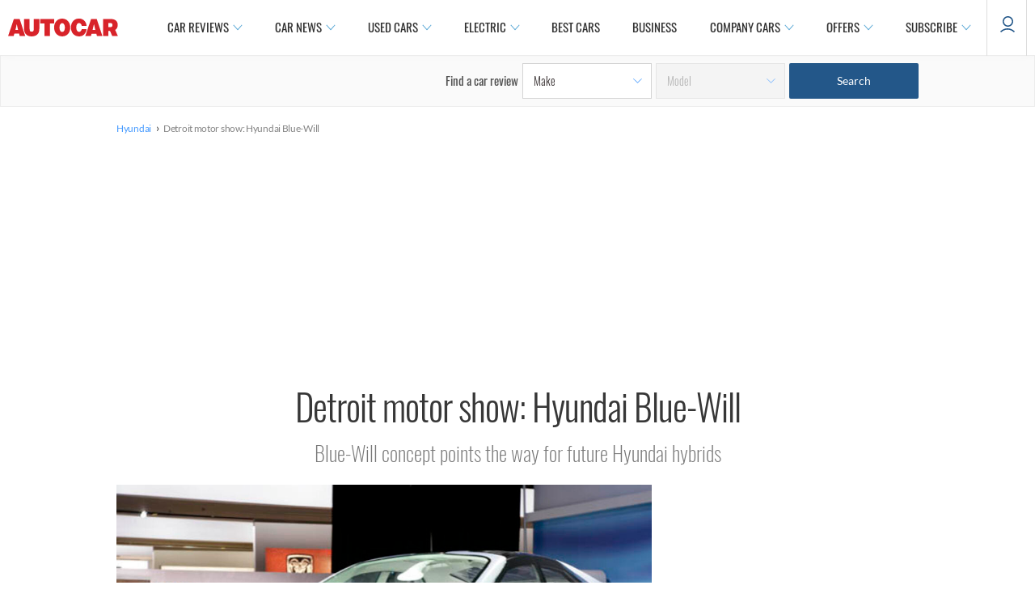

--- FILE ---
content_type: image/svg+xml
request_url: https://images.cdn.autocar.co.uk/sites/autocar.co.uk/themes/custom/autocar/images/autocar_logo.svg
body_size: 805
content:
<?xml version="1.0" encoding="utf-8"?>
<!-- Generator: Adobe Illustrator 21.1.0, SVG Export Plug-In . SVG Version: 6.00 Build 0)  -->
<svg version="1.1" id="Layer_1" xmlns="http://www.w3.org/2000/svg" xmlns:xlink="http://www.w3.org/1999/xlink" x="0px" y="0px"
	 viewBox="0 0 150 24" style="enable-background:new 0 0 150 24;" xml:space="preserve">
<style type="text/css">
	.st0{fill:#D8232A;}
</style>
<polyline id="Fill-4" class="st0" points="49.5,23.3 49.5,6.6 43.7,6.6 43.7,0.5 62.9,0.5 62.9,6.6 57,6.6 57,23.3 49.5,23.3 "/>
<path id="Fill-5" class="st0" d="M121.3,23.3l-0.9-3.2h-6.5l-0.9,3.2h-7.7l7.9-22.7h7.8l7.7,22.7H121.3z M119,15.1l-1.7-7.3H117
	l-1.7,7.3H119L119,15.1z"/>
<path id="Fill-6" class="st0" d="M15.9,23.3L15,20H8.5l-0.9,3.2H0L7.9,0.5h7.8l7.7,22.7H15.9z M13.6,15.1l-1.7-7.3h-0.2L10,15.1
	H13.6L13.6,15.1z"/>
<path id="Fill-7" class="st0" d="M73.8,23.7c-3,0-5.8-1.1-7.8-3.2c-2.1-2.2-3.2-5.2-3.2-8.7c0-3.5,1.1-6.5,3.2-8.7
	C68,1.1,70.7,0,73.8,0c3,0,5.8,1.1,7.8,3.2c2.1,2.2,3.2,5.2,3.2,8.7c0,3.5-1.1,6.5-3.2,8.7C79.6,22.6,76.8,23.7,73.8,23.7 M73.8,6
	c-2.2,0-3.7,2.4-3.7,5.9s1.5,5.9,3.7,5.9c2.2,0,3.7-2.4,3.7-5.9S75.9,6,73.8,6"/>
<path id="Fill-8" class="st0" d="M96.7,23.7c-3,0-5.8-1.1-7.8-3.2c-2.1-2.2-3.2-5.2-3.2-8.7c0-3.5,1.1-6.5,3.2-8.7
	c2-2.1,4.8-3.2,7.8-3.2c2.7,0,5.1,0.9,6.9,2.5c1.9,1.7,3.1,4.1,3.5,7l0,0.3h-6.6l0-0.2c-0.5-2.3-2-3.6-3.8-3.6
	c-2.2,0-3.7,2.4-3.7,5.9s1.5,5.9,3.7,5.9c1.8,0,3.2-1.4,3.8-3.6l0-0.2h6.6l0,0.3c-0.4,2.9-1.6,5.3-3.5,7
	C101.8,22.9,99.4,23.7,96.7,23.7"/>
<path id="Fill-9" class="st0" d="M32.2,23.7c-3,0-5.6-0.8-7.3-2.3c-2-1.7-3.1-4.4-3.1-7.8V0.5h7.5v11.7c0,4.1,0.6,5.2,2.9,5.2
	c2.3,0,2.9-1.1,2.9-5.2V0.5h7.5v13.1c0,3.5-1,6.1-3.1,7.8C37.8,22.9,35.3,23.7,32.2,23.7"/>
<path id="Fill-10" class="st0" d="M142.1,23.3l-3-6.8h-2.2v6.8h-7.4V0.5H140c8.4,0,9.6,5.1,9.6,8.1c0,2.8-1.3,5.2-3.5,6.5l3.7,8.1
	H142.1z M138.9,11.4c2.5,0,3.5-0.8,3.5-2.8c0-1.9-1.1-2.8-3.5-2.8h-2v5.5H138.9L138.9,11.4z"/>
</svg>


--- FILE ---
content_type: application/x-javascript
request_url: https://www.autocar.co.uk/sites/autocar.co.uk/modules/custom/autocar_carousel/js/gallery.js?t9jci6
body_size: 902
content:
(function ($, Drupal, window, document, undefined) {
  Drupal.behaviors.gallery_move = {
    attach: function (context, settings) {

      // On flexslider start calculate the distance between slider and carousel if there is a caption.
      // Use this distance for Open Gallery div bottom position.
      $('#sitewide-slider, [id^=sitewide-slider]').on('start', function () {
        if ($('.image-field-caption').length > 0) {
          var caption_height = 0;
          if (jQuery('#sitewide-carousel').length === 1) {
            caption_height = parseInt($('#sitewide-carousel').offset().top) - parseInt($('.image-field-image').offset().top + $('.image-field-image').height());
          }
          else {
            caption_height = parseInt($('.image-field-caption').outerHeight());
          }

          var bottom = 10 + caption_height;
          $('.open-gallery').css({'bottom': bottom + 'px'});
        }

        $("#sitewide-slider .flex-active-slide, [id^=sitewide-slider] .flex-active-slide").find('img').addClass('lazyload');
        $("#sitewide-slider .flex-active-slide, [id^=sitewide-slider] .flex-active-slide").next().find('img').addClass('lazyload');
        Drupal.behaviors.gallery_move.carouselSetLazy();
      });

      $("#sitewide-slider, [id^=sitewide-slider]").on("after", function () {
        $("#sitewide-slider .flex-active-slide, [id^=sitewide-slider] .flex-active-slide").find("img").addClass("lazyload");
        $("#sitewide-slider .flex-active-slide, [id^=sitewide-slider] .flex-active-slide").next().find("img").addClass("lazyload");
        Drupal.behaviors.gallery_move.carouselSetLazy();
      });

      $("#sitewide-carousel, [id^=sitewide-carousel]").on("after", function () {
        Drupal.behaviors.gallery_move.carouselSetLazy();
      }) ;

      $('#carousel-wrapper, [id^=carousel-wrapper]', context).once('carousel-expand', function () {
        var $wrapper = $(this);
        var $img = $('#sitewide-slider img, [id^=sitewide-slider] img, .open-gallery');
        if ($(window).width() > 959) {
          $img.click(function () {
            $('.open-gallery').hide();
            $wrapper
              .height($wrapper.height())
              .addClass('activated')
              .parent().css({
              overflow: 'visible'
            });
            $(window).trigger("resize");
          });
        }
        $("#carousel-dimmer, .close-gallery").click(function () {
          $('.open-gallery').show();
          $wrapper
            .removeClass('activated')
            .parent().css({
            overflow: 'hidden'
          })
            .find('#carousel-mover').css({
            width: 'auto'
          });
          $(window).trigger("resize");
        });

        $(window).resize(function () {
          if ($wrapper.hasClass('activated')) {
            $('#carousel-mover, [id^=carousel-mover]').css({
              left: 0,
              width: $('#container').width()
            });
          }
        });
      });
    }, // End of Attach.
    carouselSetLazy: function () {
      // Get the thumbnails caroussel viewport sizes.
      var viewport = $("#sitewide-carousel .flex-viewport, [id^=sitewide-carousel] .flex-viewport");
      var vpLeft = viewport.offset().left-10;
      var vpRight = vpLeft + viewport.width();

      // If the thumbnail element in the viewport, add the lazyload class.
      $(viewport).find("ul li img").filter(":not(.lazyloaded)").each(function (i) {
        var e = $(this);
        if ((e.offset().left >= vpLeft) && (e.offset().left <= vpRight)) {
          e.addClass('lazyload');
        }
      });
    }
  };

})(jQuery, Drupal, this, this.document);


--- FILE ---
content_type: image/svg+xml
request_url: https://www.autocar.co.uk/sites/autocar.co.uk/modules/custom/autocar_social/plugins/content_types/social_share/images/facebook.svg
body_size: 260
content:
<?xml version="1.0" encoding="utf-8"?>
<svg version="1.1" id="facebook" xmlns="http://www.w3.org/2000/svg" xmlns:xlink="http://www.w3.org/1999/xlink" x="0px" y="0px"
	 viewBox="0 0 54 100" enable-background="new 0 0 54 100" xml:space="preserve">
<title>Share on Facebook</title>
<g>
	<defs>
		<rect id="SVGID_1_" x="-2735.1" y="-421.2" width="4721" height="1859"/>
	</defs>
	<clipPath id="SVGID_2_">
		<use xlink:href="#SVGID_1_"  overflow="visible"/>
	</clipPath>
</g>
<path d="M47.3,16.7H54V0c0,0-6.9,0-13.4,0C26.9,0,17,8.1,17,23.3v13.3H0.2v16.7H17V100h20.2V53.3h13.4L54,36.7l-16.8,0V23.3
	C37.2,18.2,39.8,16.7,47.3,16.7z"/>
</svg>
